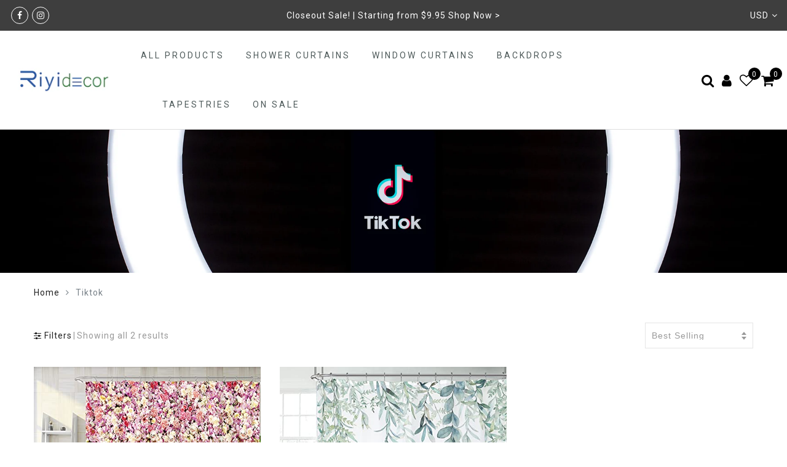

--- FILE ---
content_type: text/css
request_url: https://www.riyidecor.com/cdn/shop/t/2/assets/custom.css?v=39400910515106159241532943307
body_size: -723
content:
.jas_title_1{line-height:40px}
/*# sourceMappingURL=/cdn/shop/t/2/assets/custom.css.map?v=39400910515106159241532943307 */
